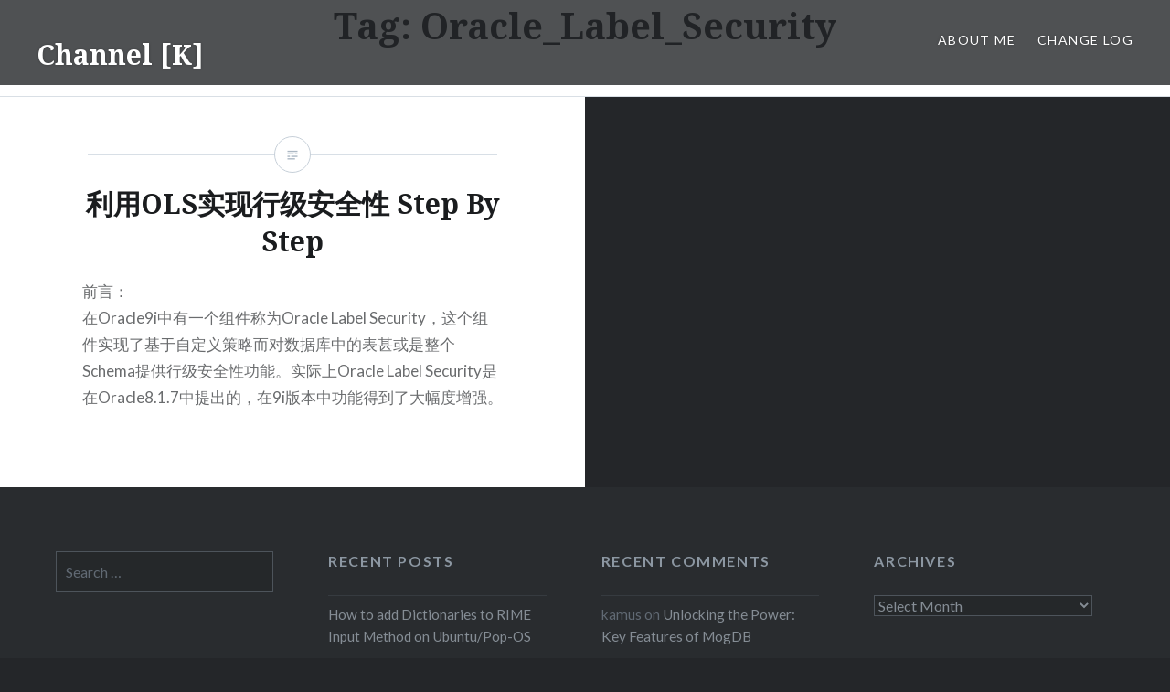

--- FILE ---
content_type: text/html; charset=UTF-8
request_url: https://www.dbform.com/tag/oracle_label_security/
body_size: 9252
content:
<!DOCTYPE html>
<html lang="en-US">
<head>
<meta charset="UTF-8">
<meta name="viewport" content="width=device-width, initial-scale=1">
<link rel="profile" href="https://gmpg.org/xfn/11">
<link rel="pingback" href="https://www.dbform.com/xmlrpc.php">

<title>Oracle_Label_Security &#8211; Channel [K]</title>
<meta name='robots' content='max-image-preview:large' />
<link rel='dns-prefetch' href='//res.wx.qq.com' />
<link rel='dns-prefetch' href='//cdn.jsdelivr.net' />
<link rel='dns-prefetch' href='//fonts.googleapis.com' />
<link rel='dns-prefetch' href='//v0.wordpress.com' />
<link rel="alternate" type="application/rss+xml" title="Channel [K] &raquo; Feed" href="https://www.dbform.com/feed/" />
<link rel="alternate" type="application/rss+xml" title="Channel [K] &raquo; Comments Feed" href="https://www.dbform.com/comments/feed/" />
<link rel="alternate" type="application/rss+xml" title="Channel [K] &raquo; Oracle_Label_Security Tag Feed" href="https://www.dbform.com/tag/oracle_label_security/feed/" />
<style id='wp-img-auto-sizes-contain-inline-css' type='text/css'>
img:is([sizes=auto i],[sizes^="auto," i]){contain-intrinsic-size:3000px 1500px}
/*# sourceURL=wp-img-auto-sizes-contain-inline-css */
</style>
<link rel='stylesheet' id='wp-weixin-main-style-css' href='https://www.dbform.com/wp-content/plugins/wp-weixin/css/main.min.css?ver=1741607144' type='text/css' media='all' />
<style id='wp-block-library-inline-css' type='text/css'>
:root{--wp-block-synced-color:#7a00df;--wp-block-synced-color--rgb:122,0,223;--wp-bound-block-color:var(--wp-block-synced-color);--wp-editor-canvas-background:#ddd;--wp-admin-theme-color:#007cba;--wp-admin-theme-color--rgb:0,124,186;--wp-admin-theme-color-darker-10:#006ba1;--wp-admin-theme-color-darker-10--rgb:0,107,160.5;--wp-admin-theme-color-darker-20:#005a87;--wp-admin-theme-color-darker-20--rgb:0,90,135;--wp-admin-border-width-focus:2px}@media (min-resolution:192dpi){:root{--wp-admin-border-width-focus:1.5px}}.wp-element-button{cursor:pointer}:root .has-very-light-gray-background-color{background-color:#eee}:root .has-very-dark-gray-background-color{background-color:#313131}:root .has-very-light-gray-color{color:#eee}:root .has-very-dark-gray-color{color:#313131}:root .has-vivid-green-cyan-to-vivid-cyan-blue-gradient-background{background:linear-gradient(135deg,#00d084,#0693e3)}:root .has-purple-crush-gradient-background{background:linear-gradient(135deg,#34e2e4,#4721fb 50%,#ab1dfe)}:root .has-hazy-dawn-gradient-background{background:linear-gradient(135deg,#faaca8,#dad0ec)}:root .has-subdued-olive-gradient-background{background:linear-gradient(135deg,#fafae1,#67a671)}:root .has-atomic-cream-gradient-background{background:linear-gradient(135deg,#fdd79a,#004a59)}:root .has-nightshade-gradient-background{background:linear-gradient(135deg,#330968,#31cdcf)}:root .has-midnight-gradient-background{background:linear-gradient(135deg,#020381,#2874fc)}:root{--wp--preset--font-size--normal:16px;--wp--preset--font-size--huge:42px}.has-regular-font-size{font-size:1em}.has-larger-font-size{font-size:2.625em}.has-normal-font-size{font-size:var(--wp--preset--font-size--normal)}.has-huge-font-size{font-size:var(--wp--preset--font-size--huge)}.has-text-align-center{text-align:center}.has-text-align-left{text-align:left}.has-text-align-right{text-align:right}.has-fit-text{white-space:nowrap!important}#end-resizable-editor-section{display:none}.aligncenter{clear:both}.items-justified-left{justify-content:flex-start}.items-justified-center{justify-content:center}.items-justified-right{justify-content:flex-end}.items-justified-space-between{justify-content:space-between}.screen-reader-text{border:0;clip-path:inset(50%);height:1px;margin:-1px;overflow:hidden;padding:0;position:absolute;width:1px;word-wrap:normal!important}.screen-reader-text:focus{background-color:#ddd;clip-path:none;color:#444;display:block;font-size:1em;height:auto;left:5px;line-height:normal;padding:15px 23px 14px;text-decoration:none;top:5px;width:auto;z-index:100000}html :where(.has-border-color){border-style:solid}html :where([style*=border-top-color]){border-top-style:solid}html :where([style*=border-right-color]){border-right-style:solid}html :where([style*=border-bottom-color]){border-bottom-style:solid}html :where([style*=border-left-color]){border-left-style:solid}html :where([style*=border-width]){border-style:solid}html :where([style*=border-top-width]){border-top-style:solid}html :where([style*=border-right-width]){border-right-style:solid}html :where([style*=border-bottom-width]){border-bottom-style:solid}html :where([style*=border-left-width]){border-left-style:solid}html :where(img[class*=wp-image-]){height:auto;max-width:100%}:where(figure){margin:0 0 1em}html :where(.is-position-sticky){--wp-admin--admin-bar--position-offset:var(--wp-admin--admin-bar--height,0px)}@media screen and (max-width:600px){html :where(.is-position-sticky){--wp-admin--admin-bar--position-offset:0px}}

/*# sourceURL=wp-block-library-inline-css */
</style><style id='global-styles-inline-css' type='text/css'>
:root{--wp--preset--aspect-ratio--square: 1;--wp--preset--aspect-ratio--4-3: 4/3;--wp--preset--aspect-ratio--3-4: 3/4;--wp--preset--aspect-ratio--3-2: 3/2;--wp--preset--aspect-ratio--2-3: 2/3;--wp--preset--aspect-ratio--16-9: 16/9;--wp--preset--aspect-ratio--9-16: 9/16;--wp--preset--color--black: #000000;--wp--preset--color--cyan-bluish-gray: #abb8c3;--wp--preset--color--white: #ffffff;--wp--preset--color--pale-pink: #f78da7;--wp--preset--color--vivid-red: #cf2e2e;--wp--preset--color--luminous-vivid-orange: #ff6900;--wp--preset--color--luminous-vivid-amber: #fcb900;--wp--preset--color--light-green-cyan: #7bdcb5;--wp--preset--color--vivid-green-cyan: #00d084;--wp--preset--color--pale-cyan-blue: #8ed1fc;--wp--preset--color--vivid-cyan-blue: #0693e3;--wp--preset--color--vivid-purple: #9b51e0;--wp--preset--gradient--vivid-cyan-blue-to-vivid-purple: linear-gradient(135deg,rgb(6,147,227) 0%,rgb(155,81,224) 100%);--wp--preset--gradient--light-green-cyan-to-vivid-green-cyan: linear-gradient(135deg,rgb(122,220,180) 0%,rgb(0,208,130) 100%);--wp--preset--gradient--luminous-vivid-amber-to-luminous-vivid-orange: linear-gradient(135deg,rgb(252,185,0) 0%,rgb(255,105,0) 100%);--wp--preset--gradient--luminous-vivid-orange-to-vivid-red: linear-gradient(135deg,rgb(255,105,0) 0%,rgb(207,46,46) 100%);--wp--preset--gradient--very-light-gray-to-cyan-bluish-gray: linear-gradient(135deg,rgb(238,238,238) 0%,rgb(169,184,195) 100%);--wp--preset--gradient--cool-to-warm-spectrum: linear-gradient(135deg,rgb(74,234,220) 0%,rgb(151,120,209) 20%,rgb(207,42,186) 40%,rgb(238,44,130) 60%,rgb(251,105,98) 80%,rgb(254,248,76) 100%);--wp--preset--gradient--blush-light-purple: linear-gradient(135deg,rgb(255,206,236) 0%,rgb(152,150,240) 100%);--wp--preset--gradient--blush-bordeaux: linear-gradient(135deg,rgb(254,205,165) 0%,rgb(254,45,45) 50%,rgb(107,0,62) 100%);--wp--preset--gradient--luminous-dusk: linear-gradient(135deg,rgb(255,203,112) 0%,rgb(199,81,192) 50%,rgb(65,88,208) 100%);--wp--preset--gradient--pale-ocean: linear-gradient(135deg,rgb(255,245,203) 0%,rgb(182,227,212) 50%,rgb(51,167,181) 100%);--wp--preset--gradient--electric-grass: linear-gradient(135deg,rgb(202,248,128) 0%,rgb(113,206,126) 100%);--wp--preset--gradient--midnight: linear-gradient(135deg,rgb(2,3,129) 0%,rgb(40,116,252) 100%);--wp--preset--font-size--small: 13px;--wp--preset--font-size--medium: 20px;--wp--preset--font-size--large: 36px;--wp--preset--font-size--x-large: 42px;--wp--preset--spacing--20: 0.44rem;--wp--preset--spacing--30: 0.67rem;--wp--preset--spacing--40: 1rem;--wp--preset--spacing--50: 1.5rem;--wp--preset--spacing--60: 2.25rem;--wp--preset--spacing--70: 3.38rem;--wp--preset--spacing--80: 5.06rem;--wp--preset--shadow--natural: 6px 6px 9px rgba(0, 0, 0, 0.2);--wp--preset--shadow--deep: 12px 12px 50px rgba(0, 0, 0, 0.4);--wp--preset--shadow--sharp: 6px 6px 0px rgba(0, 0, 0, 0.2);--wp--preset--shadow--outlined: 6px 6px 0px -3px rgb(255, 255, 255), 6px 6px rgb(0, 0, 0);--wp--preset--shadow--crisp: 6px 6px 0px rgb(0, 0, 0);}:where(.is-layout-flex){gap: 0.5em;}:where(.is-layout-grid){gap: 0.5em;}body .is-layout-flex{display: flex;}.is-layout-flex{flex-wrap: wrap;align-items: center;}.is-layout-flex > :is(*, div){margin: 0;}body .is-layout-grid{display: grid;}.is-layout-grid > :is(*, div){margin: 0;}:where(.wp-block-columns.is-layout-flex){gap: 2em;}:where(.wp-block-columns.is-layout-grid){gap: 2em;}:where(.wp-block-post-template.is-layout-flex){gap: 1.25em;}:where(.wp-block-post-template.is-layout-grid){gap: 1.25em;}.has-black-color{color: var(--wp--preset--color--black) !important;}.has-cyan-bluish-gray-color{color: var(--wp--preset--color--cyan-bluish-gray) !important;}.has-white-color{color: var(--wp--preset--color--white) !important;}.has-pale-pink-color{color: var(--wp--preset--color--pale-pink) !important;}.has-vivid-red-color{color: var(--wp--preset--color--vivid-red) !important;}.has-luminous-vivid-orange-color{color: var(--wp--preset--color--luminous-vivid-orange) !important;}.has-luminous-vivid-amber-color{color: var(--wp--preset--color--luminous-vivid-amber) !important;}.has-light-green-cyan-color{color: var(--wp--preset--color--light-green-cyan) !important;}.has-vivid-green-cyan-color{color: var(--wp--preset--color--vivid-green-cyan) !important;}.has-pale-cyan-blue-color{color: var(--wp--preset--color--pale-cyan-blue) !important;}.has-vivid-cyan-blue-color{color: var(--wp--preset--color--vivid-cyan-blue) !important;}.has-vivid-purple-color{color: var(--wp--preset--color--vivid-purple) !important;}.has-black-background-color{background-color: var(--wp--preset--color--black) !important;}.has-cyan-bluish-gray-background-color{background-color: var(--wp--preset--color--cyan-bluish-gray) !important;}.has-white-background-color{background-color: var(--wp--preset--color--white) !important;}.has-pale-pink-background-color{background-color: var(--wp--preset--color--pale-pink) !important;}.has-vivid-red-background-color{background-color: var(--wp--preset--color--vivid-red) !important;}.has-luminous-vivid-orange-background-color{background-color: var(--wp--preset--color--luminous-vivid-orange) !important;}.has-luminous-vivid-amber-background-color{background-color: var(--wp--preset--color--luminous-vivid-amber) !important;}.has-light-green-cyan-background-color{background-color: var(--wp--preset--color--light-green-cyan) !important;}.has-vivid-green-cyan-background-color{background-color: var(--wp--preset--color--vivid-green-cyan) !important;}.has-pale-cyan-blue-background-color{background-color: var(--wp--preset--color--pale-cyan-blue) !important;}.has-vivid-cyan-blue-background-color{background-color: var(--wp--preset--color--vivid-cyan-blue) !important;}.has-vivid-purple-background-color{background-color: var(--wp--preset--color--vivid-purple) !important;}.has-black-border-color{border-color: var(--wp--preset--color--black) !important;}.has-cyan-bluish-gray-border-color{border-color: var(--wp--preset--color--cyan-bluish-gray) !important;}.has-white-border-color{border-color: var(--wp--preset--color--white) !important;}.has-pale-pink-border-color{border-color: var(--wp--preset--color--pale-pink) !important;}.has-vivid-red-border-color{border-color: var(--wp--preset--color--vivid-red) !important;}.has-luminous-vivid-orange-border-color{border-color: var(--wp--preset--color--luminous-vivid-orange) !important;}.has-luminous-vivid-amber-border-color{border-color: var(--wp--preset--color--luminous-vivid-amber) !important;}.has-light-green-cyan-border-color{border-color: var(--wp--preset--color--light-green-cyan) !important;}.has-vivid-green-cyan-border-color{border-color: var(--wp--preset--color--vivid-green-cyan) !important;}.has-pale-cyan-blue-border-color{border-color: var(--wp--preset--color--pale-cyan-blue) !important;}.has-vivid-cyan-blue-border-color{border-color: var(--wp--preset--color--vivid-cyan-blue) !important;}.has-vivid-purple-border-color{border-color: var(--wp--preset--color--vivid-purple) !important;}.has-vivid-cyan-blue-to-vivid-purple-gradient-background{background: var(--wp--preset--gradient--vivid-cyan-blue-to-vivid-purple) !important;}.has-light-green-cyan-to-vivid-green-cyan-gradient-background{background: var(--wp--preset--gradient--light-green-cyan-to-vivid-green-cyan) !important;}.has-luminous-vivid-amber-to-luminous-vivid-orange-gradient-background{background: var(--wp--preset--gradient--luminous-vivid-amber-to-luminous-vivid-orange) !important;}.has-luminous-vivid-orange-to-vivid-red-gradient-background{background: var(--wp--preset--gradient--luminous-vivid-orange-to-vivid-red) !important;}.has-very-light-gray-to-cyan-bluish-gray-gradient-background{background: var(--wp--preset--gradient--very-light-gray-to-cyan-bluish-gray) !important;}.has-cool-to-warm-spectrum-gradient-background{background: var(--wp--preset--gradient--cool-to-warm-spectrum) !important;}.has-blush-light-purple-gradient-background{background: var(--wp--preset--gradient--blush-light-purple) !important;}.has-blush-bordeaux-gradient-background{background: var(--wp--preset--gradient--blush-bordeaux) !important;}.has-luminous-dusk-gradient-background{background: var(--wp--preset--gradient--luminous-dusk) !important;}.has-pale-ocean-gradient-background{background: var(--wp--preset--gradient--pale-ocean) !important;}.has-electric-grass-gradient-background{background: var(--wp--preset--gradient--electric-grass) !important;}.has-midnight-gradient-background{background: var(--wp--preset--gradient--midnight) !important;}.has-small-font-size{font-size: var(--wp--preset--font-size--small) !important;}.has-medium-font-size{font-size: var(--wp--preset--font-size--medium) !important;}.has-large-font-size{font-size: var(--wp--preset--font-size--large) !important;}.has-x-large-font-size{font-size: var(--wp--preset--font-size--x-large) !important;}
/*# sourceURL=global-styles-inline-css */
</style>

<style id='classic-theme-styles-inline-css' type='text/css'>
/*! This file is auto-generated */
.wp-block-button__link{color:#fff;background-color:#32373c;border-radius:9999px;box-shadow:none;text-decoration:none;padding:calc(.667em + 2px) calc(1.333em + 2px);font-size:1.125em}.wp-block-file__button{background:#32373c;color:#fff;text-decoration:none}
/*# sourceURL=/wp-includes/css/classic-themes.min.css */
</style>
<link rel='stylesheet' id='Katex-css' href='https://cdn.jsdelivr.net/wp/wp-editormd/tags/10.2.1/assets/KaTeX/katex.min.css?ver=10.2.1' type='text/css' media='all' />
<link rel='stylesheet' id='Emojify.js-css' href='https://cdn.jsdelivr.net/wp/wp-editormd/tags/10.2.1/assets/Emojify.js/css/basic/emojify.min.css?ver=10.2.1' type='text/css' media='all' />
<link rel='stylesheet' id='prism-theme-default-css' href='https://cdn.jsdelivr.net/wp/wp-editormd/tags/10.2.1/assets/Prism.js/themes/prism.css?ver=1.15.0' type='text/css' media='all' />
<link rel='stylesheet' id='prism-plugin-toolbar-css' href='https://cdn.jsdelivr.net/wp/wp-editormd/tags/10.2.1/assets/Prism.js/plugins/toolbar/prism-toolbar.css?ver=1.15.0' type='text/css' media='all' />
<link rel='stylesheet' id='prism-plugin-line-numbers-css' href='https://cdn.jsdelivr.net/wp/wp-editormd/tags/10.2.1/assets/Prism.js/plugins/line-numbers/prism-line-numbers.css?ver=1.15.0' type='text/css' media='all' />
<link rel='stylesheet' id='genericons-css' href='https://www.dbform.com/wp-content/plugins/jetpack/_inc/genericons/genericons/genericons.css?ver=3.1' type='text/css' media='all' />
<link rel='stylesheet' id='dyad-fonts-css' href='https://fonts.googleapis.com/css?family=Lato%3A400%2C400italic%2C700%2C700italic%7CNoto+Serif%3A400%2C400italic%2C700%2C700italic&#038;subset=latin%2Clatin-ext' type='text/css' media='all' />
<link rel='stylesheet' id='dyad-style-css' href='https://www.dbform.com/wp-content/themes/dyad/style.css?ver=6.9' type='text/css' media='all' />
<link rel='stylesheet' id='enlighterjs-css' href='https://www.dbform.com/wp-content/plugins/enlighter/cache/enlighterjs.min.css?ver=GGs4W19alaUOQv3' type='text/css' media='all' />
<script type="text/javascript" src="//res.wx.qq.com/open/js/jweixin-1.6.0.js?ver=6.9" id="wechat-api-script-js"></script>
<link rel="https://api.w.org/" href="https://www.dbform.com/wp-json/" /><link rel="alternate" title="JSON" type="application/json" href="https://www.dbform.com/wp-json/wp/v2/tags/267" /><link rel="EditURI" type="application/rsd+xml" title="RSD" href="https://www.dbform.com/xmlrpc.php?rsd" />
<meta name="generator" content="WordPress 6.9" />
<style type="text/css">.recentcomments a{display:inline !important;padding:0 !important;margin:0 !important;}</style>
<!-- Jetpack Open Graph Tags -->
<meta property="og:type" content="website" />
<meta property="og:title" content="Oracle_Label_Security &#8211; Channel [K]" />
<meta property="og:url" content="https://www.dbform.com/tag/oracle_label_security/" />
<meta property="og:site_name" content="Channel [K]" />
<meta property="og:image" content="https://s0.wp.com/i/blank.jpg" />
<meta property="og:image:width" content="200" />
<meta property="og:image:height" content="200" />
<meta property="og:image:alt" content="" />
<meta property="og:locale" content="en_US" />

<!-- End Jetpack Open Graph Tags -->
</head>

<body data-rsssl=1 class="archive tag tag-oracle_label_security tag-267 wp-theme-dyad group-blog no-js">
<div id="page" class="hfeed site">
	<a class="skip-link screen-reader-text" href="#content">Skip to content</a>

	<header id="masthead" class="site-header" role="banner">
		<div class="site-branding">
			<a href="https://www.dbform.com/" class="site-logo-link" rel="home" itemprop="url"></a>			<h1 class="site-title">
				<a href="https://www.dbform.com/" rel="home">
					Channel [K]				</a>
			</h1>
			<p class="site-description">面朝大海，春暖花开</p>
		</div><!-- .site-branding -->

		<nav id="site-navigation" class="main-navigation" role="navigation">
			<button class="menu-toggle" aria-controls="primary-menu" aria-expanded="false">Menu</button>
			<div id="primary-menu" class="menu"><ul>
<li class="page_item page-item-10"><a href="https://www.dbform.com/about-me/">About Me</a></li>
<li class="page_item page-item-12"><a href="https://www.dbform.com/change-log/">Change Log</a></li>
</ul></div>
		</nav>

	</header><!-- #masthead -->

	<div class="site-inner">

		
		<div id="content" class="site-content">

	<main id="primary" class="content-area" role="main">

		<div id="posts" class="posts">

			
				<header class="page-header">
					<h1 class="page-title">Tag: <span>Oracle_Label_Security</span></h1>				</header><!-- .page-header -->


								
					

<article id="post-233" class="post-233 post type-post status-publish format-standard hentry category-oracledb tag-oracle_label_security tag-security">

		<div class="entry-media" >
	</div>

	<div class="entry-inner">
		<div class="entry-inner-content">
			<header class="entry-header">
				<h2 class="entry-title"><a href="https://www.dbform.com/2007/01/12/%e5%88%a9%e7%94%a8ols%e5%ae%9e%e7%8e%b0%e8%a1%8c%e7%ba%a7%e5%ae%89%e5%85%a8%e6%80%a7-step-by-step/" rel="bookmark">利用OLS实现行级安全性 Step By Step</a></h2>			</header><!-- .entry-header -->

			<div class="entry-content">
				<p>前言：<br />
在Oracle9i中有一个组件称为Oracle Label Security，这个组件实现了基于自定义策略而对数据库中的表甚或是整个Schema提供行级安全性功能。实际上Oracle Label Security是在Oracle8.1.7中提出的，在9i版本中功能得到了大幅度增强。</p>
<p>本文通过一个简单的例子对Oracle Label Security的功能作初步的探讨，本文使用的环境是Oracle Database 10g Enterprise Edition Release 10.2.0.1.0 for Windows 32 bit。</p>
			</div><!-- .entry-content -->
		</div><!-- .entry-inner-content -->
	</div><!-- .entry-inner -->

	<a class="cover-link" href="https://www.dbform.com/2007/01/12/%e5%88%a9%e7%94%a8ols%e5%ae%9e%e7%8e%b0%e8%a1%8c%e7%ba%a7%e5%ae%89%e5%85%a8%e6%80%a7-step-by-step/"></a>

</article><!-- #post-## -->

				
				
			
		</div><!-- .posts -->

	</main><!-- #main -->



		</div><!-- #content -->

		<footer id="colophon" class="site-footer" role="contentinfo">
			
				<div class="widget-area widgets-four" role="complementary">
					<div class="grid-container">
						<aside id="search-2" class="widget widget_search"><form role="search" method="get" class="search-form" action="https://www.dbform.com/">
				<label>
					<span class="screen-reader-text">Search for:</span>
					<input type="search" class="search-field" placeholder="Search &hellip;" value="" name="s" />
				</label>
				<input type="submit" class="search-submit" value="Search" />
			</form></aside>
		<aside id="recent-posts-2" class="widget widget_recent_entries">
		<h3 class="widget-title">Recent Posts</h3>
		<ul>
											<li>
					<a href="https://www.dbform.com/2024/08/20/how-to-add-dictionaries-to-rime-input-method-on-ubuntu-pop-os/">How to add Dictionaries to RIME Input Method on Ubuntu/Pop-OS</a>
									</li>
											<li>
					<a href="https://www.dbform.com/2024/01/05/how-to-move-wsl-distro-in-windows-11-to-another-drive/">How to move WSL distro in Windows 11 to another drive</a>
									</li>
											<li>
					<a href="https://www.dbform.com/2023/10/10/unlocking-the-power-key-features-of-mogdb/">Unlocking the Power: Key Features of MogDB</a>
									</li>
											<li>
					<a href="https://www.dbform.com/2023/04/12/%e5%a6%82%e4%bd%95%e9%ab%98%e6%95%88%e4%bd%bf%e7%94%a8-github-copilot/">如何高效使用 GitHub Copilot</a>
									</li>
											<li>
					<a href="https://www.dbform.com/2022/10/24/mogdb-ash%e6%9c%ba%e5%88%b6%e6%b5%85%e6%9e%90/">MogDB ASH机制浅析</a>
									</li>
					</ul>

		</aside><aside id="recent-comments-2" class="widget widget_recent_comments"><h3 class="widget-title">Recent Comments</h3><ul id="recentcomments"><li class="recentcomments"><span class="comment-author-link">kamus</span> on <a href="https://www.dbform.com/2023/10/10/unlocking-the-power-key-features-of-mogdb/#comment-448772">Unlocking the Power: Key Features of MogDB</a></li><li class="recentcomments"><span class="comment-author-link">Jace</span> on <a href="https://www.dbform.com/2023/10/10/unlocking-the-power-key-features-of-mogdb/#comment-439639">Unlocking the Power: Key Features of MogDB</a></li><li class="recentcomments"><span class="comment-author-link">kamus</span> on <a href="https://www.dbform.com/2022/06/09/renew-alienware-alpha-r1-with-pop_os/#comment-355460">Renew Alienware Alpha R1 with Pop!_OS</a></li><li class="recentcomments"><span class="comment-author-link"><a href="https://www.dbform.com/2022/06/09/renew-alienware-alpha-r1-with-pop_os/" class="url" rel="ugc">Renew Alienware Alpha R1 with Pop!_OS &#8211; Channel [K]</a></span> on <a href="https://www.dbform.com/2021/12/19/make-a-perfect-terminal-experience-from-zero-in-3-steps/#comment-324208">Make a perfect terminal experience from zero in 3 steps</a></li><li class="recentcomments"><span class="comment-author-link"><a href="https://www.mobisoftinfotech.com" class="url" rel="ugc external nofollow">Richard Devis</a></span> on <a href="https://www.dbform.com/2021/12/19/make-a-perfect-terminal-experience-from-zero-in-3-steps/#comment-255169">Make a perfect terminal experience from zero in 3 steps</a></li></ul></aside><aside id="archives-2" class="widget widget_archive"><h3 class="widget-title">Archives</h3>		<label class="screen-reader-text" for="archives-dropdown-2">Archives</label>
		<select id="archives-dropdown-2" name="archive-dropdown">
			
			<option value="">Select Month</option>
				<option value='https://www.dbform.com/2024/08/'> August 2024 &nbsp;(1)</option>
	<option value='https://www.dbform.com/2024/01/'> January 2024 &nbsp;(1)</option>
	<option value='https://www.dbform.com/2023/10/'> October 2023 &nbsp;(1)</option>
	<option value='https://www.dbform.com/2023/04/'> April 2023 &nbsp;(1)</option>
	<option value='https://www.dbform.com/2022/10/'> October 2022 &nbsp;(1)</option>
	<option value='https://www.dbform.com/2022/09/'> September 2022 &nbsp;(2)</option>
	<option value='https://www.dbform.com/2022/07/'> July 2022 &nbsp;(2)</option>
	<option value='https://www.dbform.com/2022/06/'> June 2022 &nbsp;(1)</option>
	<option value='https://www.dbform.com/2022/05/'> May 2022 &nbsp;(2)</option>
	<option value='https://www.dbform.com/2021/12/'> December 2021 &nbsp;(1)</option>
	<option value='https://www.dbform.com/2021/06/'> June 2021 &nbsp;(1)</option>
	<option value='https://www.dbform.com/2020/11/'> November 2020 &nbsp;(1)</option>
	<option value='https://www.dbform.com/2020/02/'> February 2020 &nbsp;(1)</option>
	<option value='https://www.dbform.com/2019/11/'> November 2019 &nbsp;(3)</option>
	<option value='https://www.dbform.com/2019/10/'> October 2019 &nbsp;(3)</option>
	<option value='https://www.dbform.com/2019/07/'> July 2019 &nbsp;(1)</option>
	<option value='https://www.dbform.com/2019/06/'> June 2019 &nbsp;(1)</option>
	<option value='https://www.dbform.com/2019/05/'> May 2019 &nbsp;(3)</option>
	<option value='https://www.dbform.com/2018/12/'> December 2018 &nbsp;(1)</option>
	<option value='https://www.dbform.com/2018/08/'> August 2018 &nbsp;(1)</option>
	<option value='https://www.dbform.com/2018/05/'> May 2018 &nbsp;(2)</option>
	<option value='https://www.dbform.com/2018/02/'> February 2018 &nbsp;(1)</option>
	<option value='https://www.dbform.com/2017/08/'> August 2017 &nbsp;(1)</option>
	<option value='https://www.dbform.com/2017/04/'> April 2017 &nbsp;(1)</option>
	<option value='https://www.dbform.com/2017/03/'> March 2017 &nbsp;(1)</option>
	<option value='https://www.dbform.com/2016/12/'> December 2016 &nbsp;(1)</option>
	<option value='https://www.dbform.com/2016/11/'> November 2016 &nbsp;(1)</option>
	<option value='https://www.dbform.com/2016/04/'> April 2016 &nbsp;(1)</option>
	<option value='https://www.dbform.com/2016/03/'> March 2016 &nbsp;(1)</option>
	<option value='https://www.dbform.com/2015/10/'> October 2015 &nbsp;(1)</option>
	<option value='https://www.dbform.com/2015/07/'> July 2015 &nbsp;(1)</option>
	<option value='https://www.dbform.com/2015/05/'> May 2015 &nbsp;(1)</option>
	<option value='https://www.dbform.com/2015/04/'> April 2015 &nbsp;(1)</option>
	<option value='https://www.dbform.com/2014/11/'> November 2014 &nbsp;(1)</option>
	<option value='https://www.dbform.com/2014/10/'> October 2014 &nbsp;(1)</option>
	<option value='https://www.dbform.com/2014/09/'> September 2014 &nbsp;(1)</option>
	<option value='https://www.dbform.com/2014/08/'> August 2014 &nbsp;(4)</option>
	<option value='https://www.dbform.com/2014/06/'> June 2014 &nbsp;(1)</option>
	<option value='https://www.dbform.com/2014/02/'> February 2014 &nbsp;(1)</option>
	<option value='https://www.dbform.com/2013/09/'> September 2013 &nbsp;(1)</option>
	<option value='https://www.dbform.com/2013/08/'> August 2013 &nbsp;(4)</option>
	<option value='https://www.dbform.com/2013/07/'> July 2013 &nbsp;(2)</option>
	<option value='https://www.dbform.com/2013/04/'> April 2013 &nbsp;(1)</option>
	<option value='https://www.dbform.com/2013/02/'> February 2013 &nbsp;(1)</option>
	<option value='https://www.dbform.com/2013/01/'> January 2013 &nbsp;(1)</option>
	<option value='https://www.dbform.com/2012/10/'> October 2012 &nbsp;(1)</option>
	<option value='https://www.dbform.com/2012/09/'> September 2012 &nbsp;(10)</option>
	<option value='https://www.dbform.com/2012/07/'> July 2012 &nbsp;(3)</option>
	<option value='https://www.dbform.com/2012/06/'> June 2012 &nbsp;(2)</option>
	<option value='https://www.dbform.com/2012/04/'> April 2012 &nbsp;(4)</option>
	<option value='https://www.dbform.com/2012/03/'> March 2012 &nbsp;(1)</option>
	<option value='https://www.dbform.com/2012/02/'> February 2012 &nbsp;(1)</option>
	<option value='https://www.dbform.com/2012/01/'> January 2012 &nbsp;(2)</option>
	<option value='https://www.dbform.com/2011/12/'> December 2011 &nbsp;(5)</option>
	<option value='https://www.dbform.com/2011/11/'> November 2011 &nbsp;(2)</option>
	<option value='https://www.dbform.com/2011/10/'> October 2011 &nbsp;(8)</option>
	<option value='https://www.dbform.com/2011/09/'> September 2011 &nbsp;(3)</option>
	<option value='https://www.dbform.com/2011/08/'> August 2011 &nbsp;(2)</option>
	<option value='https://www.dbform.com/2011/07/'> July 2011 &nbsp;(3)</option>
	<option value='https://www.dbform.com/2011/05/'> May 2011 &nbsp;(3)</option>
	<option value='https://www.dbform.com/2011/04/'> April 2011 &nbsp;(4)</option>
	<option value='https://www.dbform.com/2011/03/'> March 2011 &nbsp;(5)</option>
	<option value='https://www.dbform.com/2011/02/'> February 2011 &nbsp;(3)</option>
	<option value='https://www.dbform.com/2011/01/'> January 2011 &nbsp;(3)</option>
	<option value='https://www.dbform.com/2010/12/'> December 2010 &nbsp;(1)</option>
	<option value='https://www.dbform.com/2010/11/'> November 2010 &nbsp;(3)</option>
	<option value='https://www.dbform.com/2010/10/'> October 2010 &nbsp;(3)</option>
	<option value='https://www.dbform.com/2010/09/'> September 2010 &nbsp;(1)</option>
	<option value='https://www.dbform.com/2010/08/'> August 2010 &nbsp;(2)</option>
	<option value='https://www.dbform.com/2010/07/'> July 2010 &nbsp;(5)</option>
	<option value='https://www.dbform.com/2010/06/'> June 2010 &nbsp;(5)</option>
	<option value='https://www.dbform.com/2010/05/'> May 2010 &nbsp;(2)</option>
	<option value='https://www.dbform.com/2010/04/'> April 2010 &nbsp;(8)</option>
	<option value='https://www.dbform.com/2010/03/'> March 2010 &nbsp;(7)</option>
	<option value='https://www.dbform.com/2010/02/'> February 2010 &nbsp;(3)</option>
	<option value='https://www.dbform.com/2010/01/'> January 2010 &nbsp;(3)</option>
	<option value='https://www.dbform.com/2009/12/'> December 2009 &nbsp;(11)</option>
	<option value='https://www.dbform.com/2009/11/'> November 2009 &nbsp;(6)</option>
	<option value='https://www.dbform.com/2009/10/'> October 2009 &nbsp;(2)</option>
	<option value='https://www.dbform.com/2009/09/'> September 2009 &nbsp;(5)</option>
	<option value='https://www.dbform.com/2009/08/'> August 2009 &nbsp;(3)</option>
	<option value='https://www.dbform.com/2009/07/'> July 2009 &nbsp;(6)</option>
	<option value='https://www.dbform.com/2009/06/'> June 2009 &nbsp;(4)</option>
	<option value='https://www.dbform.com/2009/05/'> May 2009 &nbsp;(13)</option>
	<option value='https://www.dbform.com/2009/04/'> April 2009 &nbsp;(10)</option>
	<option value='https://www.dbform.com/2009/03/'> March 2009 &nbsp;(10)</option>
	<option value='https://www.dbform.com/2009/02/'> February 2009 &nbsp;(12)</option>
	<option value='https://www.dbform.com/2009/01/'> January 2009 &nbsp;(5)</option>
	<option value='https://www.dbform.com/2008/12/'> December 2008 &nbsp;(14)</option>
	<option value='https://www.dbform.com/2008/11/'> November 2008 &nbsp;(2)</option>
	<option value='https://www.dbform.com/2008/10/'> October 2008 &nbsp;(7)</option>
	<option value='https://www.dbform.com/2008/09/'> September 2008 &nbsp;(9)</option>
	<option value='https://www.dbform.com/2008/08/'> August 2008 &nbsp;(15)</option>
	<option value='https://www.dbform.com/2008/07/'> July 2008 &nbsp;(14)</option>
	<option value='https://www.dbform.com/2008/06/'> June 2008 &nbsp;(7)</option>
	<option value='https://www.dbform.com/2008/05/'> May 2008 &nbsp;(8)</option>
	<option value='https://www.dbform.com/2008/04/'> April 2008 &nbsp;(9)</option>
	<option value='https://www.dbform.com/2008/03/'> March 2008 &nbsp;(17)</option>
	<option value='https://www.dbform.com/2008/02/'> February 2008 &nbsp;(6)</option>
	<option value='https://www.dbform.com/2008/01/'> January 2008 &nbsp;(19)</option>
	<option value='https://www.dbform.com/2007/12/'> December 2007 &nbsp;(21)</option>
	<option value='https://www.dbform.com/2007/11/'> November 2007 &nbsp;(13)</option>
	<option value='https://www.dbform.com/2007/10/'> October 2007 &nbsp;(9)</option>
	<option value='https://www.dbform.com/2007/09/'> September 2007 &nbsp;(8)</option>
	<option value='https://www.dbform.com/2007/08/'> August 2007 &nbsp;(10)</option>
	<option value='https://www.dbform.com/2007/07/'> July 2007 &nbsp;(14)</option>
	<option value='https://www.dbform.com/2007/06/'> June 2007 &nbsp;(9)</option>
	<option value='https://www.dbform.com/2007/05/'> May 2007 &nbsp;(15)</option>
	<option value='https://www.dbform.com/2007/04/'> April 2007 &nbsp;(17)</option>
	<option value='https://www.dbform.com/2007/03/'> March 2007 &nbsp;(14)</option>
	<option value='https://www.dbform.com/2007/02/'> February 2007 &nbsp;(9)</option>
	<option value='https://www.dbform.com/2007/01/'> January 2007 &nbsp;(20)</option>
	<option value='https://www.dbform.com/2006/12/'> December 2006 &nbsp;(12)</option>
	<option value='https://www.dbform.com/2006/11/'> November 2006 &nbsp;(12)</option>
	<option value='https://www.dbform.com/2006/10/'> October 2006 &nbsp;(6)</option>
	<option value='https://www.dbform.com/2006/09/'> September 2006 &nbsp;(10)</option>
	<option value='https://www.dbform.com/2006/08/'> August 2006 &nbsp;(19)</option>
	<option value='https://www.dbform.com/2006/07/'> July 2006 &nbsp;(13)</option>
	<option value='https://www.dbform.com/2006/06/'> June 2006 &nbsp;(12)</option>
	<option value='https://www.dbform.com/2006/05/'> May 2006 &nbsp;(9)</option>
	<option value='https://www.dbform.com/2006/04/'> April 2006 &nbsp;(12)</option>
	<option value='https://www.dbform.com/2006/03/'> March 2006 &nbsp;(19)</option>
	<option value='https://www.dbform.com/2006/02/'> February 2006 &nbsp;(20)</option>
	<option value='https://www.dbform.com/2006/01/'> January 2006 &nbsp;(19)</option>
	<option value='https://www.dbform.com/2005/12/'> December 2005 &nbsp;(25)</option>
	<option value='https://www.dbform.com/2005/11/'> November 2005 &nbsp;(23)</option>

		</select>

			<script type="text/javascript">
/* <![CDATA[ */

( ( dropdownId ) => {
	const dropdown = document.getElementById( dropdownId );
	function onSelectChange() {
		setTimeout( () => {
			if ( 'escape' === dropdown.dataset.lastkey ) {
				return;
			}
			if ( dropdown.value ) {
				document.location.href = dropdown.value;
			}
		}, 250 );
	}
	function onKeyUp( event ) {
		if ( 'Escape' === event.key ) {
			dropdown.dataset.lastkey = 'escape';
		} else {
			delete dropdown.dataset.lastkey;
		}
	}
	function onClick() {
		delete dropdown.dataset.lastkey;
	}
	dropdown.addEventListener( 'keyup', onKeyUp );
	dropdown.addEventListener( 'click', onClick );
	dropdown.addEventListener( 'change', onSelectChange );
})( "archives-dropdown-2" );

//# sourceURL=WP_Widget_Archives%3A%3Awidget
/* ]]> */
</script>
</aside><aside id="categories-2" class="widget widget_categories"><h3 class="widget-title">Categories</h3>
			<ul>
					<li class="cat-item cat-item-472"><a href="https://www.dbform.com/category/apple/">Apple</a> (1)
</li>
	<li class="cat-item cat-item-2"><a href="https://www.dbform.com/category/apps/">Apps</a> (58)
</li>
	<li class="cat-item cat-item-3"><a href="https://www.dbform.com/category/db2/">DB2</a> (1)
</li>
	<li class="cat-item cat-item-4"><a href="https://www.dbform.com/category/docker/">Docker</a> (4)
</li>
	<li class="cat-item cat-item-5"><a href="https://www.dbform.com/category/feeling/">Feeling</a> (207)
</li>
	<li class="cat-item cat-item-6"><a href="https://www.dbform.com/category/misc/">Misc</a> (85)
</li>
	<li class="cat-item cat-item-475"><a href="https://www.dbform.com/category/mogdb/">MogDB</a> (6)
</li>
	<li class="cat-item cat-item-7"><a href="https://www.dbform.com/category/mysql/">MySQL</a> (4)
</li>
	<li class="cat-item cat-item-8"><a href="https://www.dbform.com/category/os/">Operating System</a> (42)
</li>
	<li class="cat-item cat-item-9"><a href="https://www.dbform.com/category/oracledb/">Oracle Database</a> (231)
</li>
	<li class="cat-item cat-item-10"><a href="https://www.dbform.com/category/oracle-others/">Oracle Others</a> (15)
</li>
	<li class="cat-item cat-item-11"><a href="https://www.dbform.com/category/postgresql/">PostgreSQL</a> (4)
</li>
	<li class="cat-item cat-item-12"><a href="https://www.dbform.com/category/sql-server/">SQL Server</a> (3)
</li>
	<li class="cat-item cat-item-467"><a href="https://www.dbform.com/category/tesla/">Tesla</a> (1)
</li>
	<li class="cat-item cat-item-13"><a href="https://www.dbform.com/category/travel/">Travel</a> (62)
</li>
	<li class="cat-item cat-item-14"><a href="https://www.dbform.com/category/webs/">Webs</a> (53)
</li>
	<li class="cat-item cat-item-15"><a href="https://www.dbform.com/category/wow/">Wow</a> (25)
</li>
			</ul>

			</aside><aside id="meta-2" class="widget widget_meta"><h3 class="widget-title">Meta</h3>
		<ul>
						<li><a href="https://www.dbform.com/wp-login.php">Log in</a></li>
			<li><a href="https://www.dbform.com/feed/">Entries feed</a></li>
			<li><a href="https://www.dbform.com/comments/feed/">Comments feed</a></li>

			<li><a href="https://wordpress.org/">WordPress.org</a></li>
		</ul>

		</aside>					</div><!-- .grid-container -->
				</div><!-- #secondary -->

			
			<div class="footer-bottom-info ">
				
				<div class="site-info">
					<a href="http://wordpress.org/">Proudly powered by WordPress</a>
					<span class="sep"> | </span>
					Theme: Dyad by <a href="http://wordpress.com/themes/dyad/" rel="designer">WordPress.com</a>.				</div><!-- .site-info -->
			</div><!-- .footer-bottom-info -->

		</footer><!-- #colophon -->

	</div><!-- .site-inner -->
</div><!-- #page -->

<script type="speculationrules">
{"prefetch":[{"source":"document","where":{"and":[{"href_matches":"/*"},{"not":{"href_matches":["/wp-*.php","/wp-admin/*","/wp-content/uploads/*","/wp-content/*","/wp-content/plugins/*","/wp-content/themes/dyad/*","/*\\?(.+)"]}},{"not":{"selector_matches":"a[rel~=\"nofollow\"]"}},{"not":{"selector_matches":".no-prefetch, .no-prefetch a"}}]},"eagerness":"conservative"}]}
</script>
        <script type="text/javascript">
            (function ($) {
                $(document).ready(function () {
                    $(".katex.math.inline").each(function () {
                        var parent = $(this).parent()[0];
                        if (parent.localName !== "code") {
                            var texTxt = $(this).text();
                            var el = $(this).get(0);
                            try {
                                katex.render(texTxt, el);
                            } catch (err) {
                                $(this).html("<span class=\"err\">" + err);
                            }
                        } else {
                            $(this).parent().text($(this).parent().text());
                        }
                    });
                    $(".katex.math.multi-line").each(function () {
                        var texTxt = $(this).text();
                        var el = $(this).get(0);
                        try {
                            katex.render(texTxt, el, {displayMode: true})
                        } catch (err) {
                            $(this).html("<span class=\"err\">" + err)
                        }
                    });
                })
            })(jQuery);
        </script>
                <script type="text/javascript">
            window.onload = function () {
                emojify.setConfig({
                    img_dir: "https://cdn.jsdelivr.net/wp/wp-editormd/tags/10.2.1/assets/Emojify.js/images/basic",//前端emoji资源地址
                    blacklist: {
                        "ids": [],
                        "classes": ["no-emojify"],
                        "elements": ["^script$", "^textarea$", "^pre$", "^code$"]
                    }
                });
                emojify.run();
            }
        </script>
                <script type="text/javascript">
            Prism.plugins.autoloader.languages_path = "https://cdn.jsdelivr.net/wp/wp-editormd/tags/10.2.1/assets/Prism.js/components/";
        </script>
        <script type="text/javascript" src="https://cdn.jsdelivr.net/wp/wp-editormd/tags/10.2.1/assets/jQuery/jquery.min.js?ver=10.2.1" id="jQuery-CDN-js"></script>
<script type="text/javascript" src="https://cdn.jsdelivr.net/wp/wp-editormd/tags/10.2.1/assets/KaTeX/katex.min.js?ver=10.2.1" id="Katex-js"></script>
<script type="text/javascript" src="https://cdn.jsdelivr.net/wp/wp-editormd/tags/10.2.1/assets/Emojify.js/js/emojify.min.js?ver=10.2.1" id="Emojify.js-js"></script>
<script type="text/javascript" src="https://cdn.jsdelivr.net/wp/wp-editormd/tags/10.2.1/assets/ClipBoard/clipboard.min.js?ver=2.0.1" id="copy-clipboard-js"></script>
<script type="text/javascript" src="https://cdn.jsdelivr.net/wp/wp-editormd/tags/10.2.1/assets/Prism.js/components/prism-core.min.js?ver=1.15.0" id="prism-core-js-js"></script>
<script type="text/javascript" src="https://cdn.jsdelivr.net/wp/wp-editormd/tags/10.2.1/assets/Prism.js/plugins/autoloader/prism-autoloader.min.js?ver=1.15.0" id="prism-plugin-autoloader-js"></script>
<script type="text/javascript" src="https://cdn.jsdelivr.net/wp/wp-editormd/tags/10.2.1/assets/Prism.js/plugins/toolbar/prism-toolbar.min.js?ver=1.15.0" id="prism-plugin-toolbar-js"></script>
<script type="text/javascript" src="https://cdn.jsdelivr.net/wp/wp-editormd/tags/10.2.1/assets/Prism.js/plugins/line-numbers/prism-line-numbers.min.js?ver=1.15.0" id="prism-plugin-line-numbers-js"></script>
<script type="text/javascript" src="https://cdn.jsdelivr.net/wp/wp-editormd/tags/10.2.1/assets/Prism.js/plugins/show-language/prism-show-language.min.js?ver=1.15.0" id="prism-plugin-show-language-js"></script>
<script type="text/javascript" src="https://cdn.jsdelivr.net/wp/wp-editormd/tags/10.2.1/assets/Prism.js/plugins/copy-to-clipboard/prism-copy-to-clipboard.min.js?ver=1.15.0" id="prism-plugin-copy-to-clipboard-js"></script>
<script type="text/javascript" id="Front_Style-js-extra">
/* <![CDATA[ */
var FrontStyle = {"openLinkInNewTab":"on"};
//# sourceURL=Front_Style-js-extra
/* ]]> */
</script>
<script type="text/javascript" src="https://cdn.jsdelivr.net/wp/wp-editormd/tags/10.2.1/assets/FrontStyle/frontstyle.min.js?ver=10.2.1" id="Front_Style-js"></script>
<script type="text/javascript" src="https://www.dbform.com/wp-includes/js/imagesloaded.min.js?ver=5.0.0" id="imagesloaded-js"></script>
<script type="text/javascript" src="https://www.dbform.com/wp-content/themes/dyad/js/navigation.js?ver=20120206" id="dyad-navigation-js"></script>
<script type="text/javascript" src="https://www.dbform.com/wp-content/themes/dyad/js/skip-link-focus-fix.js?ver=20130115" id="dyad-skip-link-focus-fix-js"></script>
<script type="text/javascript" src="https://www.dbform.com/wp-content/plugins/enlighter/cache/enlighterjs.min.js?ver=GGs4W19alaUOQv3" id="enlighterjs-js"></script>
<script type="text/javascript" id="enlighterjs-js-after">
/* <![CDATA[ */
!function(e,n){if("undefined"!=typeof EnlighterJS){var o={"selectors":{"block":"pre.EnlighterJSRAW","inline":"code.EnlighterJSRAW"},"options":{"indent":4,"ampersandCleanup":true,"linehover":true,"rawcodeDbclick":false,"textOverflow":"break","linenumbers":true,"theme":"enlighter","language":"generic","retainCssClasses":false,"collapse":false,"toolbarOuter":"","toolbarTop":"{BTN_RAW}{BTN_COPY}{BTN_WINDOW}{BTN_WEBSITE}","toolbarBottom":""}};(e.EnlighterJSINIT=function(){EnlighterJS.init(o.selectors.block,o.selectors.inline,o.options)})()}else{(n&&(n.error||n.log)||function(){})("Error: EnlighterJS resources not loaded yet!")}}(window,console);
//# sourceURL=enlighterjs-js-after
/* ]]> */
</script>

</body>
</html>
